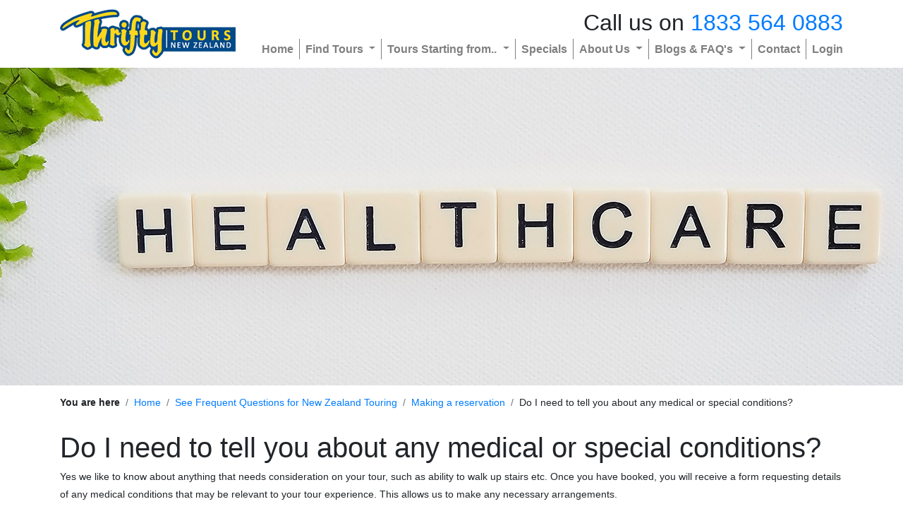

--- FILE ---
content_type: text/html; charset=UTF-8
request_url: https://www.thriftytours.co.nz/faq/special-conditions-id-82
body_size: 8337
content:
<!DOCTYPE html>
<html class="front_end sticky_footer" lang="en" data-site_code="TTNZ">
<head>
    <meta name="viewport" content="width=device-width, initial-scale=1, shrink-to-fit=no">
                    <script src="https://cdn.optimizely.com/js/6304775000555520.js"></script>
                <meta charset="UTF-8" />
<meta property="og:type" content="website" />
<meta http-equiv="content-language" content="en" />
<title>Special Needs and Conditions</title>
<meta property="og:title" content="Special Needs and Conditions" />
<meta name="description" content="What do I need to tell about Special Needs and Conditions for my New Zealand Tour" />
<meta property="og:description" content="What do I need to tell about Special Needs and Conditions for my New Zealand Tour" />
<base href="https://www.thriftytours.co.nz/" />
<link rel="canonical" href="https://www.thriftytours.co.nz/faq/special-conditions-id-82" />
<meta property="og:url" content="https://www.thriftytours.co.nz/faq/special-conditions-id-82" />
<meta name="author" content="New Zealand Fine touring" />
<link rel="icon" sizes="48x48" href="https://www.thriftytours.co.nz/common/site_assets/ttnz/img/favicon_48.ico">
<meta name="robots" content="noodp,noydir" /><script>function iOS(){const iOS_1to12=/iPad|iPhone|iPod/.test(navigator.platform);if(iOS_1to12){return true}return["iPad Simulator","iPhone Simulator","iPod Simulator","iPad","iPhone","iPod"].includes(navigator.platform)||navigator.platform==="MacIntel"&&navigator.maxTouchPoints>1&&!window.MSStream}</script>
<!-- Template specific CSS -->
<link rel="stylesheet" href="cache/css_compressed/min.ttnz.all.2.css"  media="all" />

<!-- Page specific CSS -->
                    <link rel="preload" href="cache/css_compressed/min.ttnz-faq_view-responsive-8-166-14343.all.2.css" as="style" onload="this.onload=null;this.rel='stylesheet'">
                    <noscript><link rel="stylesheet" href="cache/css_compressed/min.ttnz-faq_view-responsive-8-166-14343.all.2.css"></noscript>
                    

<script>
    // Klaviyo
    !function(){if(!window.klaviyo){window._klOnsite=window._klOnsite||[];try{window.klaviyo=new Proxy({},{get:function(n,i){return"push"===i?function(){var n;(n=window._klOnsite).push.apply(n,arguments)}:function(){for(var n=arguments.length,o=new Array(n),w=0;w<n;w++)o[w]=arguments[w];var t="function"==typeof o[o.length-1]?o.pop():void 0,e=new Promise((function(n){window._klOnsite.push([i].concat(o,[function(i){t&&t(i),n(i)}]))}));return e}}})}catch(n){window.klaviyo=window.klaviyo||[],window.klaviyo.push=function(){var n;(n=window._klOnsite).push.apply(n,arguments)}}}}();
</script>
<script>
    window.addEventListener("klaviyoForms", function(e) {
        if (e.detail.type == 'submit') {
            klaviyo.identify({
                '$email' : e.detail.metaData.$email,
                'NZFT Brand' : "TTNZ",
            });
        }
    });
        setTimeout(function() {
        let headHtmlEl = document.getElementsByTagName("head")[0];
        let newScript = document.createElement('script');
        newScript.type = 'text/javascript';
        newScript.defer = true;
        newScript.src = 'https://static.klaviyo.com/onsite/js/klaviyo.js?company_id=V8vccc';
        headHtmlEl.appendChild(newScript);
    }, 250);
</script>
<!--<script type="text/javascript" async="" src="https://static.klaviyo.com/onsite/js/klaviyo.js?company_id=V8vccc"></script>--><!-- Google Tag Manager [TTNZ]-->
<script>(function(w,d,s,l,i){w[l]=w[l]||[];w[l].push({'gtm.start':
new Date().getTime(),event:'gtm.js'});var f=d.getElementsByTagName(s)[0],
j=d.createElement(s),dl=l!='dataLayer'?'&l='+l:'';j.async=true;j.src=
'https://www.googletagmanager.com/gtm.js?id='+i+dl;f.parentNode.insertBefore(j,f);
})(window,document,'script','dataLayer','GTM-THQ78FB');</script>
<!-- End Google Tag Manager -->

<meta name="facebook-domain-verification" content="k55kjsewxezvf2s95bzd9cmwiy4mdp" /></head>
<body>
    <div id="funky-canvas">
        <!-- Google Tag Manager (noscript) [TTNZ]-->
<noscript><iframe src="https://www.googletagmanager.com/ns.html?id=GTM-THQ78FB" height="0" width="0" style="display:none;visibility:hidden"></iframe></noscript>
<!-- End Google Tag Manager (noscript) --><div id="page-site_body">
    	<div id="page-site_header" class="custom_header_block  ">
<!--        <div style="background-color: red; text-align: center">Test Announcement Bar #255</div>-->
		            <header id="site-navbar" class="funky-building_block block-site_nav_menu_default "
                    data-layout_style='style_1'>
                        <div class="container">
                        <div class="col-12 px-0">
                <style>
    .navbar-logo {
        max-width: 300px;
    }
    @media(max-width: 768px) {
        .navbar-logo {
            max-width: 240px;
        }
    }
</style>
<nav class="navbar navbar-expand-lg navbar-light px-0 html-site_nav_style_1">
    <a class="navbar-brand" href="" name="page-top" style="max-width: 70%;">
        <img title="Thrifty Tours New Zealand" alt="Thrifty Tours New Zealand" class="navbar-logo"
             src="/common/site_assets/ttnz/img/logo.png" />
    </a>

                <button class="navbar-toggler input-mobile_menu mb-0" type="button">
                <span class="navbar-toggler-icon"></span>
            </button>
    
            <div class="mobile-header_text d-block d-lg-none">Call us on <a class='' href='tel:1833 564 0883'>1833 564 0883</a></div>
    
    <div class="collapse navbar-collapse">
        <div class=" ml-auto">
            <div class="text-right d-none d-lg-block h2 " >Call us on <a class='' href='tel:1833 564 0883'>1833 564 0883</a></div>
            <ul class="navbar-nav justify-content-end align_items_center_lg">
                                        <li class="nav-item">
                            <span><a class="nav-link" href="https://www.thriftytours.co.nz/"
                                     title="Home">Home</a></span>
                        </li>
                                                <li class="nav-item dropdown">
                            <span>
                                <a class="nav-link dropdown-toggle" href="" role="button" data-toggle="dropdown"
                                   aria-haspopup="true" aria-expanded="false">
                                    Find Tours                                </a>
                                <div class="dropdown-menu">
                                                                            <a class="dropdown-item" href="south-island-coach-tours"
                                           title="South Island New Zealand Tours">South Island New Zealand Tours</a>
                                                                                <a class="dropdown-item" href="north-island-coach-tours"
                                           title="North Island New Zealand Tours">North Island New Zealand Tours</a>
                                                                                <a class="dropdown-item" href="new-zealand-wide-tours"
                                           title="Nationwide New Zealand Tours">Nationwide New Zealand Tours</a>
                                                                                <a class="dropdown-item" href="/lord-of-the-rings-tours"
                                           title="Lord of the Rings Tours">Lord of the Rings Tours</a>
                                                                                <a class="dropdown-item" href="pre-post-cruise-packages"
                                           title="Pre/Post Cruise Packages">Pre/Post Cruise Packages</a>
                                                                        </div>
                            </span>
                        </li>
                                                <li class="nav-item dropdown">
                            <span>
                                <a class="nav-link dropdown-toggle" href="" role="button" data-toggle="dropdown"
                                   aria-haspopup="true" aria-expanded="false">
                                    Tours Starting from..                                </a>
                                <div class="dropdown-menu">
                                                                            <a class="dropdown-item" href="tours-from-auckland"
                                           title="Auckland (North Island)">Auckland (North Island)</a>
                                                                                <a class="dropdown-item" href="tours-from-Christchurch"
                                           title="Christchurch (South Island)">Christchurch (South Island)</a>
                                                                                <a class="dropdown-item" href="tours-from-Queenstown"
                                           title="Queenstown (South Island)">Queenstown (South Island)</a>
                                                                        </div>
                            </span>
                        </li>
                                                <li class="nav-item">
                            <span><a class="nav-link" href="special-offers"
                                     title="Specials">Specials</a></span>
                        </li>
                                                <li class="nav-item dropdown">
                            <span>
                                <a class="nav-link dropdown-toggle" href="" role="button" data-toggle="dropdown"
                                   aria-haspopup="true" aria-expanded="false">
                                    About Us                                </a>
                                <div class="dropdown-menu">
                                                                            <a class="dropdown-item" href="about-thrifty"
                                           title="About">About</a>
                                                                                <a class="dropdown-item" href="how-it-works"
                                           title="How it works">How it works</a>
                                                                                <a class="dropdown-item" href="reviews"
                                           title="Our Reviews">Our Reviews</a>
                                                                        </div>
                            </span>
                        </li>
                                                <li class="nav-item dropdown">
                            <span>
                                <a class="nav-link dropdown-toggle" href="" role="button" data-toggle="dropdown"
                                   aria-haspopup="true" aria-expanded="false">
                                    Blogs & FAQ's                                </a>
                                <div class="dropdown-menu">
                                                                            <a class="dropdown-item" href="blogs"
                                           title="New Zealand Travel Blogs">New Zealand Travel Blogs</a>
                                                                                <a class="dropdown-item" href="faqs"
                                           title="Frequent Questions">Frequent Questions</a>
                                                                                <a class="dropdown-item" href="travel-guide"
                                           title="Travel Guide">Travel Guide</a>
                                                                        </div>
                            </span>
                        </li>
                                                <li class="nav-item">
                            <span><a class="nav-link" href="contact-us"
                                     title="Contact">Contact</a></span>
                        </li>
                                            <li class="nav-item">
                                                <span><a class="nav-link" href="https://client.thriftytours.co.nz/"
                                 title="Login">Login</a></span>
                    </li>
                                </ul>
        </div>
    </div>
</nav>

<style>
    </style>            </div>
                        </div>
                        </header>
                        <style>
                            </style>
            
<style>
    </style>
	</div>
	<div class=' funky-building_block block-faq_banner px-0 container-fluid' data-block_id='block-faq_banner-1565240053' data-layout_style=''><a name='faq_banner' class='site-anchor_target'></a><div class='html-bg_holder zdash-lazy_background banner_contained_all d-flex align-items-center ' style='background-image:  url("https://resources.nzft.co.nz/c/h/d/site_files/uploads/faq/82/ttnz/insurance.jpg");  background-repeat: no-repeat; background-size: cover; background-position: center center;' data-background_image='https://resources.nzft.co.nz/c/h/d/site_files/uploads/faq/82/ttnz/insurance.jpg'>    <div class="d-block d-md-flex align-items-center position-absolute h-100 w-100 justify-content-center html-banner_text">
        <div class="px-3">
                    </div>
    </div>
    </div></div>
                <style>
                    .block-faq_banner {
                        position: relative;
                    }
                    
                    @media (min-width: 768px) {
                        .block-faq_banner,
                        .block-faq_banner .html-bg_holder {
                            min-height: 450px;
                        }


                                                .block-faq_banner[data-layout_style="style_2"] .html-bg_holder {
                            margin-left: 15px;
                            margin-right: 15px;
                        }
                                            }

                    @media (max-width: 767.98px) {
                        .block-faq_banner .html-banner_text {
                            position: relative !important;
                            width: auto;
                            padding: 3rem .5rem;
                        }
                        .block-faq_banner .html-bg_holder {
                            min-height: 60vw !important;

                        }
                    }
                </style>
                <div class='container funky-building_block block-breadcrumb mb-0' data-block_id='block-breadcrumb-1565231029' data-layout_style='style_1'><a name='breadcrumb' class='site-anchor_target' title='Breadcrumb'>Breadcrumb</a><div class='row no-gutters'><div class='col-12 pt-0 pb-0' style=''><div id="page-breadcrumb" class="row">
    <div class="col-12">
        <nav aria-label="breadcrumb"><ol class="breadcrumb"><li class="breadcrumb-item"><b>You are here</b></li><li class="breadcrumb-item"><a href="/" title="Home">Home</a></li><li class="breadcrumb-item"><a href="faqs" title="See Frequent Questions for New Zealand Touring">See Frequent Questions for New Zealand Touring</a></li><li class="breadcrumb-item"><a href="faq/category/new-zealand-tours-making-a-reservation-id-1" title="Making a reservation">Making a reservation</a></li><li class="breadcrumb-item">Do I need to tell you about any medical or special conditions?</li></ol></nav>    </div>
</div></div></div></div><div class='container funky-building_block block-faq_view mb-2' data-block_id='block-faq_view-1565228120' data-layout_style='style_1'><a name='faq_view' class='site-anchor_target' title='Faq view'>Faq view</a><div class='row no-gutters'><div class='col-12 border-bottom pt-0 pb-5' style=''><div class="row">
	<div class="col-12 col-sm-12">
		<h1 class="text-left  ">Do I need to tell you about any medical or special conditions?</h1><p>Yes we like to know about anything that needs consideration on your tour, such as ability to walk up stairs etc. Once you have booked, you will receive a form requesting details of any medical conditions that may be relevant to your tour experience. This allows us to make any necessary arrangements.</p>	</div>
    </div>

</div></div></div><div class='container funky-building_block block-text_basic mb-3' data-block_id='block-text_basic-1565231997' data-layout_style=''><div class='row no-gutters'><div class='col-12 pt-0 pb-0' style=''><div class="row">
        <div class="col-12 col-sm-12 sticky-text-basic" data-block_id="block-text_basic-1565231997">
    <h2 class="text-left mb-2   position-relative">See more frequently asked questions about New Zealand touring</h2><div class="text-left   position-relative"><p>Select a category of questions to get information and advice on exploring New Zealand</p></div>    </div>
    </div></div></div></div><div class='container funky-building_block block-faq_category_list mb-3' data-block_id='block-faq_category_list-1583718183' data-layout_style='style_2'><a name='faq_category_list' class='site-anchor_target' title='Faq category list'>Faq category list</a><div class='row no-gutters'><div class='col-12 border-bottom' style=''><div class="row">
            <div class="col-12 col-sm-12 col-md-12 col-lg-6 mb-2 html-column_bullet align-items-center">
            <a class="html-column_bullet_link" href="faq/category/about-new-zealand-touring-id-35" title="All about independent daily departure bus &amp; coach tours"><span class="text-left  ">All about independent daily departure bus & coach tours</span></a>
        </div>
                <div class="col-12 col-sm-12 col-md-12 col-lg-6 mb-2 html-column_bullet align-items-center">
            <a class="html-column_bullet_link" href="faq/category/visiting-new-zealand-id-32" title="Visiting New Zealand"><span class="text-left  ">Visiting New Zealand</span></a>
        </div>
                <div class="col-12 col-sm-12 col-md-12 col-lg-6 mb-2 html-column_bullet align-items-center">
            <a class="html-column_bullet_link" href="faq/category/new-zealand-weather-frequent-questions-id-4" title="New Zealand weather"><span class="text-left  ">New Zealand weather</span></a>
        </div>
                <div class="col-12 col-sm-12 col-md-12 col-lg-6 mb-2 html-column_bullet align-items-center">
            <a class="html-column_bullet_link" href="faq/category/new-zealand-meals-dining-frequent-questions-id-2" title="Meals and Dining"><span class="text-left  ">Meals and Dining</span></a>
        </div>
                <div class="col-12 col-sm-12 col-md-12 col-lg-6 mb-2 html-column_bullet align-items-center">
            <a class="html-column_bullet_link" href="faq/category/new-zealand-tours-making-a-reservation-id-1" title="Making a reservation"><span class="text-left  ">Making a reservation</span></a>
        </div>
                <div class="col-12 col-sm-12 col-md-12 col-lg-6 mb-2 html-column_bullet align-items-center">
            <a class="html-column_bullet_link" href="faq/category/new-zealand-tours-travel-insurance-id-7" title="Travel Insurance"><span class="text-left  ">Travel Insurance</span></a>
        </div>
                <div class="col-12 col-sm-12 col-md-12 col-lg-6 mb-2 html-column_bullet align-items-center">
            <a class="html-column_bullet_link" href="faq/category/new-zealand-tours-cancellations-changes-id-6" title="Cancellations and Changes"><span class="text-left  ">Cancellations and Changes</span></a>
        </div>
                <div class="col-12 col-sm-12 col-md-12 col-lg-6 mb-2 html-column_bullet align-items-center">
            <a class="html-column_bullet_link" href="faq/category/new-zealand-tours-preparing-for-your-tour-id-14" title="Preparing for your tour"><span class="text-left  ">Preparing for your tour</span></a>
        </div>
                <div class="col-12 col-sm-12 col-md-12 col-lg-6 mb-2 html-column_bullet align-items-center">
            <a class="html-column_bullet_link" href="faq/category/new-zealand-tours-visa-requirements-id-12" title="Visa requirements"><span class="text-left  ">Visa requirements</span></a>
        </div>
                <div class="col-12 col-sm-12 col-md-12 col-lg-6 mb-2 html-column_bullet align-items-center">
            <a class="html-column_bullet_link" href="faq/category/money-credit-cards-id-23" title="Money and Credit Cards"><span class="text-left  ">Money and Credit Cards</span></a>
        </div>
                <div class="col-12 col-sm-12 col-md-12 col-lg-6 mb-2 html-column_bullet align-items-center">
            <a class="html-column_bullet_link" href="faq/category/tipping-and-gratuities-id-20" title="Tipping and Gratuities"><span class="text-left  ">Tipping and Gratuities</span></a>
        </div>
                <div class="col-12 col-sm-12 col-md-12 col-lg-6 mb-2 html-column_bullet align-items-center">
            <a class="html-column_bullet_link" href="faq/category/new-zealand-tours-international-airport-information-id-11" title="Airport information"><span class="text-left  ">Airport information</span></a>
        </div>
                <div class="col-12 col-sm-12 col-md-12 col-lg-6 mb-2 html-column_bullet align-items-center">
            <a class="html-column_bullet_link" href="faq/category/new-zealand-tours-shopping-in-new-zealand-id-15" title="Shopping in New Zealand"><span class="text-left  ">Shopping in New Zealand</span></a>
        </div>
                <div class="col-12 col-sm-12 col-md-12 col-lg-6 mb-2 html-column_bullet align-items-center">
            <a class="html-column_bullet_link" href="faq/category/new-zealand-domestic-flights-id-24" title="Domestic flights"><span class="text-left  ">Domestic flights</span></a>
        </div>
        </div></div></div></div><div class='container funky-building_block block-text_basic mb-3' data-block_id='block-text_basic-1565233770' data-layout_style=''><div class='row no-gutters'><div class='col-12 pt-0 pb-0' style=''><div class="row">
        <div class="col-12 col-sm-12 sticky-text-basic" data-block_id="block-text_basic-1565233770">
    <h2 class="text-left mb-2   position-relative">Check out blogs and articles</h2><div class="text-left   position-relative"><p>Get some great information, insights into popular locations, attractions and local travel tips here. Then keep any eye out for all points of interest as you search through all our<a href="new-zealand-coach-tours"> New Zealand Coach Tours</a>.</p></div>    </div>
    </div></div></div></div><div class='container funky-building_block block-blog_category_list mb-3' data-block_id='block-blog_category_list-1583718063' data-layout_style='style_2'><a name='blog_category_list' class='site-anchor_target' title='Blog category list'>Blog category list</a><div class='row no-gutters'><div class='col-12 border-bottom' style=''>
<div class="row">
            <div class="col-12 col-sm-12 col-md-6 mb-2 html-column_bullet align-items-center">
            <a class="html-column_bullet_link " href="blog-category-touring-tips-for-the-cities-of-new-zealand-33" title="City Experiences">City Experiences (4)</a>
        </div>
                <div class="col-12 col-sm-12 col-md-6 mb-2 html-column_bullet align-items-center">
            <a class="html-column_bullet_link " href="blog-category-touring-tips-for-visiting-the-best-of-new-zealand-20" title="The Best of New Zealand">The Best of New Zealand (13)</a>
        </div>
                <div class="col-12 col-sm-12 col-md-6 mb-2 html-column_bullet align-items-center">
            <a class="html-column_bullet_link " href="blog-category-touring-tips-south-island-new-zealand-30" title="South Island Touring">South Island Touring (8)</a>
        </div>
                <div class="col-12 col-sm-12 col-md-6 mb-2 html-column_bullet align-items-center">
            <a class="html-column_bullet_link " href="blog-category-touring-tips-for-the-north-island-new-zealand-31" title="North Island Touring">North Island Touring (16)</a>
        </div>
                <div class="col-12 col-sm-12 col-md-6 mb-2 html-column_bullet align-items-center">
            <a class="html-column_bullet_link " href="blog-category-tour-through-middle-earth-22" title="Lord of the Rings and Middle Earth">Lord of the Rings and Middle Earth (9)</a>
        </div>
                <div class="col-12 col-sm-12 col-md-6 mb-2 html-column_bullet align-items-center">
            <a class="html-column_bullet_link " href="blog-category-take-a-tour-of-new-zealand-s-cultural-heritage-10" title="Cultural Experiences">Cultural Experiences (5)</a>
        </div>
                <div class="col-12 col-sm-12 col-md-6 mb-2 html-column_bullet align-items-center">
            <a class="html-column_bullet_link " href="blog-category-touring-tips-for-scenic-journeys-via-train-planes-or-car-24" title="Scenic Trains, Flights &amp; Tours">Scenic Trains, Flights & Tours (5)</a>
        </div>
                <div class="col-12 col-sm-12 col-md-6 mb-2 html-column_bullet align-items-center">
            <a class="html-column_bullet_link " href="blog-category-take-a-tour-under-your-own-steam-hike-and-bike-new-zealand-26" title="Walking, Hiking &amp; Biking">Walking, Hiking & Biking (6)</a>
        </div>
                <div class="col-12 col-sm-12 col-md-6 mb-2 html-column_bullet align-items-center">
            <a class="html-column_bullet_link " href="blog-category-touring-tips-for-the-best-family-holiday-in-new-zealand-16" title="Family Holidays">Family Holidays (14)</a>
        </div>
                <div class="col-12 col-sm-12 col-md-6 mb-2 html-column_bullet align-items-center">
            <a class="html-column_bullet_link " href="blog-category-things-to-do-in-new-zealand-thrifty-tours-17" title="Things to Do">Things to Do (15)</a>
        </div>
        </div>
</div></div></div>	<div id="page-site_footer" class="funky-sticky_footer mt-default">
		<div data-background_image=''  style='background-color: var(--white);' class='dash-lazy_background pt-3 pb-3  mb-default funky-building_block block-klaviyo_newsletter_signup' data-block_id='block-klaviyo_newsletter_signup-1711057706' data-layout_style=''><div class='container'><a name='klaviyo_newsletter_signup' class='site-anchor_target' title='Klaviyo newsletter signup'>Klaviyo newsletter signup</a>
<div id="mc_embed_signup">
    <div id="mc_embed_signup_scroll">
        <div id="klaviyo_form_placeholder"></div>
        <script>
            if (typeof klaviyo !== 'undefined') {
                document.getElementById("klaviyo_form_placeholder").innerHTML = '<div class="klaviyo-form-Viyv7a"></div>';
            }
        </script>
        <div id="mce-responses" class="clear">
            <div class="response" id="mce-error-response" style="display:none"></div>
            <div class="response" id="mce-success-response" style="display:none"></div>
        </div> <!-- real people should not fill this in and expect good things - do not remove this or risk form bot signups-->
        <div style="position: absolute; left: -5000px;" aria-hidden="true"><input type="text" name="b_16a3e9d1db6df776ef7467b13_0cf14958ff" tabindex="-1" value=""></div>
    </div>
</div></div></div><div data-background_image='' style='' class='dash-lazy_background  funky-building_block block-site_footer_pj' data-block_id='block-site_footer_pj-1644279646' data-layout_style='style_1'><a name='site_footer_pj' class='site-anchor_target' title='Site footer (NZPJ style)'>Site footer (NZPJ style)</a><footer class="mt-default">
    <div class="py-5" style="background-color: var(--ttnz-dark_blue);">
        <div class="container">
            <div class="row">
                <div class="col-12 d-block d-sm-flex">
                    <div class="mb-md-0 mr-0 mr-sm-5 mb-3 mb-sm-0 text-center">
                                                    <a href="https://www.thriftytours.co.nz/" class="d-inline-block">        <img  class="d-inline-block mb-2 img-fluid" title="" alt="" src="https://resources.nzft.co.nz/c/h/d/site_files/uploads/funkychicken/thrifty-tours-75high.png" width="267" height="75" />
        </a>
                                                </div>

                    <div class="mb-md-0 ml-auto flex-fill">
                        <div class="d-flex flex-row flex-sm-column flex-md-row ml-md-5">
                            <div class="order-0 flex-fill d-sm-none d-md-block">&nbsp;</div>
                                <div class="order-2 order-md-1 flex-fill ">
                                    <h4 class=" text-white">Contact Us</h4>
                                    <div class="mt-2">
                                        <i class="fas fa-phone-alt text-nzpj_light_blue mr-2 text-white"></i>

                                        <a class=" text-style_5"
                                        href='tel:+6434430812'>
                                        <span class=" text-white">+64 3 443 0812</span>                                        </a>
                                    </div>

                                    <div>
                                        <i class="fas fa-solid fa-envelope text-nzpj_light_blue mr-2 text-white"></i>
                                        <a class="text-white"
                                        href='mailto:info@thriftytours.co.nz'>
                                        <span class=" ">info@thriftytours.co.nz</span>                                    </a>
                                    </div>
                                                                            <a class="btn btn-style_2 mt-4" href="contact-us">Enquire Here</a>
                                                                        </div>

                            <div class="order-1 order-md-2 flex-fill mb-sm-3">
                                                                        <div>
                                            <a class="text-white" href="/" target="_self"
                                               title="Home">
                                                <span class=" ">Home</span>                                            </a>
                                        </div>
                                                                                <div>
                                            <a class="text-white" href="about-thrifty" target="_self"
                                               title="About Thrifty Tours">
                                                <span class=" ">About Thrifty Tours</span>                                            </a>
                                        </div>
                                                                                <div>
                                            <a class="text-white" href="how-it-works" target="_self"
                                               title="How Thrifty Tours Works">
                                                <span class=" ">How Thrifty Tours Works</span>                                            </a>
                                        </div>
                                                                                <div>
                                            <a class="text-white" href="reviews" target="_self"
                                               title="Customer Reviews">
                                                <span class=" ">Customer Reviews</span>                                            </a>
                                        </div>
                                                                                <div>
                                            <a class="text-white" href="terms-conditions" target="_self"
                                               title="Terms &amp; Conditions">
                                                <span class=" ">Terms & Conditions</span>                                            </a>
                                        </div>
                                                                                <div>
                                            <a class="text-white" href="all-new-zealand-tours" target="_self"
                                               title="All Thrifty Tours">
                                                <span class=" ">All Thrifty Tours</span>                                            </a>
                                        </div>
                                                                                <div>
                                            <a class="text-white" href="north-island-coach-tours" target="_self"
                                               title="North Island Tours">
                                                <span class=" ">North Island Tours</span>                                            </a>
                                        </div>
                                                                                <div>
                                            <a class="text-white" href="south-island-coach-tours" target="_self"
                                               title="South Island Tours">
                                                <span class=" ">South Island Tours</span>                                            </a>
                                        </div>
                                                                                <div>
                                            <a class="text-white" href="new-zealand-wide-tours" target="_self"
                                               title="New Zealand Wide Tours">
                                                <span class=" ">New Zealand Wide Tours</span>                                            </a>
                                        </div>
                                                                                <div>
                                            <a class="text-white" href="special-offers" target="_self"
                                               title="Special Offers">
                                                <span class=" ">Special Offers</span>                                            </a>
                                        </div>
                                                                                <div>
                                            <a class="text-white" href="employment" target="_self"
                                               title="Job Opportunities">
                                                <span class=" ">Job Opportunities</span>                                            </a>
                                        </div>
                                                                                <div>
                                            <a class="text-white" href="privacy-policy" target="_self"
                                               title="Privacy Policy">
                                                <span class=" ">Privacy Policy</span>                                            </a>
                                        </div>
                                                                    </div>
                        </div>
                    </div>
                </div>
            </div>
        </div>
    </div>
    <div class="py-3" style="">
        <div class="container">
                <div class="d-block d-md-flex align-items-center">
                    <div class="text-nzpj_light_grey text-dark">Part of the Fine Tours Group</div>

                    <div class="d-block d-md-inline-block ml-auto">
                                            </div>
            </div>
        </div>
    </div>
</footer>
</div>	</div>
	</div><script type='text/javascript' src='/common/js/jquery-3.3.1.min.js' nonce='funky-123'></script>
<script type='text/javascript' src='/common/js/bootstrap.bundle.min.js' async nonce='funky-123'></script>
<script type='text/javascript' src='/common/js/jquery.annoy.min.js' async nonce='funky-123'></script>
<script type='text/javascript' src='/common/js/jquery.formtools2.min.js' async nonce='funky-123'></script>
<script type='text/javascript' src='/common/js/functions.min.js' async nonce='funky-123'></script>
<script type='text/javascript' src='https://resources.nzft.co.nz/polyfill.intersection_observer.min.js' async nonce='funky-123'></script>
<script type='text/javascript' src='/common/plugins_js/jquery-ui-1.12.1.datepicker/jquery-ui.min.js' nonce='funky-123'></script>
<script type='text/javascript' src='/common/plugins_js/nouislider-15.8.1/nouislider.min.js' nonce='funky-123'></script>

<span id='javascript-insert-point'></span>

<script type='text/javascript' nonce='funky-123'>
function addJS(url, is_async){
	let insertPoint = document.getElementById('javascript-insert-point'),
	script = document.createElement('script');
	if (is_async) {
		script.async = true;
	}
	script.src = url;
	insertPoint.appendChild(script);
}

function downloadJSAtOnload(){
	addJS('/common/js/common.min.js', false);
	addJS('js/functions.min.js?t=1658985199', false);
	addJS('https://resources.nzft.co.nz/common.min.js?v=1768648417', false);
	addJS('/common/site_assets/ttnz/js/ttnz.js', false);
	addJS('/common/blocks/t1732589623/site_nav_menu_default/html.js', false);
	addJS('/common/blocks/t1739924753/text_basic/html.js', false);
	addJS('/common/blocks/t1710989322/klaviyo_newsletter_signup/html.js', false);
}

if (window.addEventListener) {
	window.addEventListener('load', downloadJSAtOnload, false);
} else if (window.attachEvent) {
	window.attachEvent('onload', downloadJSAtOnload);
} else {
	window.onload = downloadJSAtOnload;
}

</script>
<span id="nzft-adword-insert-point"  data-utm_source="" data-utm_medium="" data-utm_campaign="" data-utm_content="" data-utm_term="" data-first_utm_source="" data-first_utm_medium="" data-first_utm_campaign="" data-first_utm_content="" data-first_utm_term="" data-first_utm_datetime=""></span><!--
FC variant: TTNZ-faq_view-responsive
FC version: 8-166-14343--><script type="text/javascript" id="page-vars" nonce="funky-123">var $php = {"recaptcha_site_key":"6Le0qhgqAAAAAH-1d5KWn_4rPtdEaLqY98bES-MD","check_variant":true,"site_url":"https:\/\/www.thriftytours.co.nz\/","site_name":"Thrifty Tours","site_currency":"USD","exchange_rates":{"NZD":{"AUD":{"base_currency_code":"NZD","currency_code":"AUD","rate":"0.8701","currency_label":"Australian Dollars","currency_symbol":"$","site_bit":"1015","country_codes":"AU","addon_rate":1.01},"CAD":{"base_currency_code":"NZD","currency_code":"CAD","rate":"0.8095","currency_label":"Canadian Dollars","currency_symbol":"$","site_bit":"1015","country_codes":"CA","addon_rate":1.04},"EUR":{"base_currency_code":"NZD","currency_code":"EUR","rate":"0.5013","currency_label":"Euros","currency_symbol":"&euro;","site_bit":"1015","country_codes":"FI,AT,BE,CY,DE,EE,FR,GR,IE,IT,LU,MT,NL,PT,SI,SK","addon_rate":1.04},"GBP":{"base_currency_code":"NZD","currency_code":"GBP","rate":"0.4345","currency_label":"Great British Pounds","currency_symbol":"&pound;","site_bit":"1015","country_codes":"GB","addon_rate":1.04},"HKD":{"base_currency_code":"NZD","currency_code":"HKD","rate":"4.5485","currency_label":"Hong Kong Dollars","currency_symbol":"$","site_bit":"1015","country_codes":"HK","addon_rate":1.04},"NZD":{"base_currency_code":"NZD","currency_code":"NZD","rate":"1","currency_label":"New Zealand Dollars","currency_symbol":"$","site_bit":"4087","country_codes":"NZ","addon_rate":1},"SGD":{"base_currency_code":"NZD","currency_code":"SGD","rate":"0.7516","currency_label":"Singapore Dollars","currency_symbol":"$","site_bit":"1015","country_codes":"SG","addon_rate":1.04},"USD":{"base_currency_code":"NZD","currency_code":"USD","rate":"0.5833","currency_label":"United States Dollars","currency_symbol":"$","site_bit":"1015","country_codes":"US","addon_rate":1.04},"ZAR":{"base_currency_code":"NZD","currency_code":"ZAR","rate":"9.5941","currency_label":"South African Rand","currency_symbol":"$","site_bit":"1015","country_codes":"ZA","addon_rate":1.04}}},"site_code":"TTNZ","view_code":"faq_view","variant_key":"TTNZ-faq_view-responsive","olark_id":"5141-158-10-6796","olark_system_group":"4fa37b3132dc9bcbc2a471134f81011d","iso_3":"USA"};</script>        <div class="modal fade" tabindex="-1" role="dialog" aria-hidden="true" id="modal-site_default">
<div class="modal-dialog" role="document">
	<div class="modal-content">
		<div class="modal-header">
			<h5 class="modal-title" ></h5>
			<button type="button" class="close" data-dismiss="modal" aria-label="Close"><span aria-hidden="true">&times;</span></button>
		</div>
		<div class="modal-body"></div>
		<div class="modal-footer"></div>
	</div>
</div>    </div>
    <select id="input-site_currency_code" class="d-none">
    <option value="AUD" >AUD $</option><option value="CAD" >CAD $</option><option value="EUR" >EUR &euro;</option><option value="GBP" >GBP &pound;</option><option value="HKD" >HKD $</option><option value="NZD" >NZD $</option><option value="SGD" >SGD $</option><option value="USD"  selected="selected">USD $</option><option value="ZAR" >ZAR $</option></select></body>
</html>



--- FILE ---
content_type: application/javascript; charset=utf-8
request_url: https://www.thriftytours.co.nz/common/js/jquery.annoy.min.js
body_size: 1114
content:
var annoy_html='<div class="modal fade" tabindex="-1" role="dialog" aria-hidden="true"><div class="modal-dialog" role="document"><div class="modal-content">     <div class="modal-header">         <h5 class="modal-title" ></h5>         <button type="button" class="close" data-dismiss="modal" aria-label="Close">             <span aria-hidden="true">&times;</span>         </button>     </div>     <div class="modal-body"></div>     <div class="modal-footer"></div> </div></div></div>';function Annoy(options){let defaults={title:"Information",body:"",size:"",reload_height:true,buttons:[{text:"Ok",callback:function(){},dismiss:true,class:"btn-danger"},{text:"Cancel",callback:function(){},dismiss:true,class:"btn-primary"}],vertically_centered:true,modal_id:"modal-annoy-"+generateGuid(),enable_close_button:true,backdrop:true,keyboard:true},button_defaults={text:"Ok",callback:function(){},dismiss:true,class:"btn-primary"},settings=$.extend({},defaults,options),el_modal=$(annoy_html);el_modal.find(".modal-title").html(settings.title);el_modal.find(".modal-body").html(settings.body);if(settings.buttons.length>0){for(let i=0;i<settings.buttons.length;i++){let button_options=settings.buttons[i],button_settings=$.extend({},button_defaults,button_options),button=$('<button type="button" class="btn"></button>');button.html(button_settings.text);button.addClass(button_settings.class);if(button_settings.dismiss){button.attr("data-dismiss","modal")}button.on("click",function(){button_settings.callback();if(button_settings.dismiss){$("#"+settings.modal_id).modal("hide");$("#"+settings.modal_id+" iframe").removeAttr("src")}});el_modal.find(".modal-footer").append(button)}}else{el_modal.find(".modal-footer").remove()}if(settings.size){el_modal.find(".modal-dialog").addClass(settings.size)}if(settings.vertically_centered){el_modal.find(".modal-dialog").addClass("modal-dialog-centered")}if(!settings.enable_close_button){el_modal.find('button[data-dismiss="modal"]').addClass("d-none")}el_modal.attr("id",settings.modal_id);el_modal.appendTo($("body"));el_modal.on("hidden.bs.modal",function(event){el_modal.remove()});$("#"+settings.modal_id).modal({backdrop:settings.backdrop,keyboard:settings.keyboard});if(settings.reload_height){el_modal.modal("handleUpdate")}}function AnnoyAlert(modal_id,body,title,callback){let options={body:body,title:title||"Alert",modal_id:modal_id||"modal-confirm",buttons:[{text:"Ok",callback:callback||function(){},dismiss:true,class:"btn-primary"}]};Annoy(options)}function AnnoyLoading(modal_id,body,title,callback){let options={body:body||'<div class="text-center"><img src="common/img/ajax-loader.gif" alt="Loading..." /></div>',title:title||"Please wait",buttons:[],vertically_centered:true,modal_id:modal_id||"modal-loading",keyboard:false,backdrop:"static",enable_close_button:false};Annoy(options)}function AnnoyRemove(modal_id,trigger_dismiss_callback){trigger_dismiss_callback=trigger_dismiss_callback||false;setTimeout(function(){if(trigger_dismiss_callback){$("#"+modal_id+' button[data-dismiss="modal"]').trigger("click")}else{$("#"+modal_id).modal("hide")}},500)}function AnnoyConfirm(modal_id,body,title,buttion1_callback,buttion1,button2,buttion2_callback){let options={body:body,title:title||"Confirm",modal_id:modal_id||"modal-confirm",buttons:[{text:button2||"Cancel",callback:buttion2_callback||function(){},dismiss:true,class:"btn-primary"},{text:buttion1||"Ok",callback:buttion1_callback||function(){},dismiss:true,class:"btn-danger"}]};Annoy(options)}

--- FILE ---
content_type: text/javascript; charset=utf-8
request_url: https://resources.nzft.co.nz/common.min.js?v=1768648417
body_size: 481
content:
var lazy_image_configs={rootMargin:"50px 0px",threshold:.01};$(function(){var lazyImages=[].slice.call(document.querySelectorAll("img.dash-lazy"));var lazyBackgrounds=[].slice.call(document.querySelectorAll(".dash-lazy_background"));if("IntersectionObserver"in window){var lazyImageObserver=new IntersectionObserver(function(entries,observer){entries.forEach(function(entry){if(entry.isIntersecting){var lazyImage=entry.target;lazyImage.src=lazyImage.dataset.src;lazyImage.srcset=lazyImage.dataset.srcset||lazyImage.src;lazyImage.classList.remove("dash-lazy");lazyImageObserver.unobserve(lazyImage)}})},lazy_image_configs);lazyImages.forEach(function(lazyImage){lazyImageObserver.observe(lazyImage)});var lazyBackgroundObserver=new IntersectionObserver(function(entries,observer){entries.forEach(function(entry){if(entry.isIntersecting){var lazyBackground=entry.target,tmp=lazyBackground.style.backgroundImage;tmp+=tmp.length>0?",":"";tmp+="url("+lazyBackground.dataset.background_image+")";console.log(tmp);lazyBackground.style.backgroundImage=tmp;lazyBackground.classList.remove("dash-lazy_background");lazyBackgroundObserver.unobserve(lazyBackground)}})},lazy_image_configs);lazyBackgrounds.forEach(function(lazyBackground){lazyBackgroundObserver.observe(lazyBackground)});lazyLoadCallback()}else{lazyImages.forEach(function(lazyImage){lazyImage.src=lazyImage.dataset.src;lazyImage.srcset=lazyImage.dataset.srcset||lazyImage.src;lazyImage.classList.remove("dash-lazy")});lazyBackgrounds.forEach(function(lazyBackground){var tmp=lazyBackground.style.backgroundImage;tmp+=tmp.length>0?",":"";tmp+="url("+lazyBackground.dataset.background_image+")";console.log("part 2:"+tmp);lazyBackground.style.backgroundImage=tmp;lazyBackground.classList.remove("dash-lazy_background")})}});